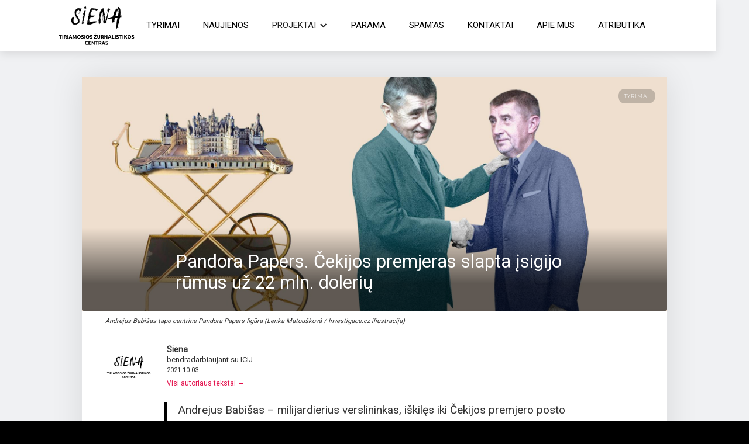

--- FILE ---
content_type: text/html
request_url: https://www.siena.lt/news/pandora-papers-cekijos-premjeras-slapta-isigijo-rumus-uz-22-mln-doleriu
body_size: 15299
content:
<!DOCTYPE html><!-- Last Published: Tue Dec 16 2025 11:58:38 GMT+0000 (Coordinated Universal Time) --><html data-wf-domain="www.siena.lt" data-wf-page="6169a7629b3cfb650b3103bc" data-wf-site="5d43e8b2a4923b13f7867756" data-wf-collection="6169a7629b3cfb1920310382" data-wf-item-slug="pandora-papers-cekijos-premjeras-slapta-isigijo-rumus-uz-22-mln-doleriu"><head><meta charset="utf-8"/><title>Pandora Papers. Čekijos premjeras slapta įsigijo rūmus už 22 mln. dolerių</title><meta content="Andrejus Babišas – milijardierius verslininkas, iškilęs iki Čekijos premjero posto – savo politinėje darbotvarkėje ne kartą akcentavo kovą su mokesčių vengimu. Nutekėję dokumentai rodo, kaip A.Babišas pats slapta įsigijo prabangų turtą Prancūzijoje, pasitelkdamas ofšorines įmones." name="description"/><meta content="Pandora Papers. Čekijos premjeras slapta įsigijo rūmus už 22 mln. dolerių" property="og:title"/><meta content="Andrejus Babišas – milijardierius verslininkas, iškilęs iki Čekijos premjero posto – savo politinėje darbotvarkėje ne kartą akcentavo kovą su mokesčių vengimu. Nutekėję dokumentai rodo, kaip A.Babišas pats slapta įsigijo prabangų turtą Prancūzijoje, pasitelkdamas ofšorines įmones." property="og:description"/><meta content="https://cdn.prod.website-files.com/5d43e8b2a4923b194786775a/6159cf69cef88e5dbf81c981_IMG_14A8C73C0C1A-1.jpeg" property="og:image"/><meta content="Pandora Papers. Čekijos premjeras slapta įsigijo rūmus už 22 mln. dolerių" property="twitter:title"/><meta content="Andrejus Babišas – milijardierius verslininkas, iškilęs iki Čekijos premjero posto – savo politinėje darbotvarkėje ne kartą akcentavo kovą su mokesčių vengimu. Nutekėję dokumentai rodo, kaip A.Babišas pats slapta įsigijo prabangų turtą Prancūzijoje, pasitelkdamas ofšorines įmones." property="twitter:description"/><meta content="https://cdn.prod.website-files.com/5d43e8b2a4923b194786775a/6159cf69cef88e5dbf81c981_IMG_14A8C73C0C1A-1.jpeg" property="twitter:image"/><meta property="og:type" content="website"/><meta content="summary_large_image" name="twitter:card"/><meta content="width=device-width, initial-scale=1" name="viewport"/><meta content="uOPmQSLlR5VjERZACY58LG-ggtGD7H4g3TtxmfQ0fT8" name="google-site-verification"/><link href="https://cdn.prod.website-files.com/5d43e8b2a4923b13f7867756/css/sienalt57483627634857.webflow.shared.ca35f1e9d.css" rel="stylesheet" type="text/css"/><link href="https://fonts.googleapis.com" rel="preconnect"/><link href="https://fonts.gstatic.com" rel="preconnect" crossorigin="anonymous"/><script src="https://ajax.googleapis.com/ajax/libs/webfont/1.6.26/webfont.js" type="text/javascript"></script><script type="text/javascript">WebFont.load({  google: {    families: ["Lato:100,100italic,300,300italic,400,400italic,700,700italic,900,900italic","Montserrat:100,100italic,200,200italic,300,300italic,400,400italic,500,500italic,600,600italic,700,700italic,800,800italic,900,900italic","Roboto:regular"]  }});</script><script type="text/javascript">!function(o,c){var n=c.documentElement,t=" w-mod-";n.className+=t+"js",("ontouchstart"in o||o.DocumentTouch&&c instanceof DocumentTouch)&&(n.className+=t+"touch")}(window,document);</script><link href="https://cdn.prod.website-files.com/5d43e8b2a4923b13f7867756/5dddacc801176e8889229f43_siena%20logo%2032.jpg" rel="shortcut icon" type="image/x-icon"/><link href="https://cdn.prod.website-files.com/5d43e8b2a4923b13f7867756/5dddacccb9b37d558e5eb7fa_siena%20logo%20256.jpg" rel="apple-touch-icon"/><link href="https://siena.lt/news/pandora-papers-cekijos-premjeras-slapta-isigijo-rumus-uz-22-mln-doleriu" rel="canonical"/><link href="rss.xml" rel="alternate" title="RSS Feed" type="application/rss+xml"/><script async="" src="https://www.googletagmanager.com/gtag/js?id=G-0ZLVHPSFFH"></script><script type="text/javascript">window.dataLayer = window.dataLayer || [];function gtag(){dataLayer.push(arguments);}gtag('js', new Date());gtag('config', 'G-0ZLVHPSFFH', {'anonymize_ip': false});</script><script type="text/javascript">!function(f,b,e,v,n,t,s){if(f.fbq)return;n=f.fbq=function(){n.callMethod?n.callMethod.apply(n,arguments):n.queue.push(arguments)};if(!f._fbq)f._fbq=n;n.push=n;n.loaded=!0;n.version='2.0';n.agent='plwebflow';n.queue=[];t=b.createElement(e);t.async=!0;t.src=v;s=b.getElementsByTagName(e)[0];s.parentNode.insertBefore(t,s)}(window,document,'script','https://connect.facebook.net/en_US/fbevents.js');fbq('init', '351649742909072');fbq('track', 'PageView');</script><!-- Finsweet Cookie Consent -->
<script async src="https://cdn.jsdelivr.net/npm/@finsweet/cookie-consent@1/fs-cc.js" fs-cc-mode="opt-in"></script>
<!-- Please go to https://cookie-consent.finsweet.com/ for full setup instructions -->

<meta name="facebook-domain-verification" content="9mla9bj5omfv23o4x90r2nl9ikanc6" />

<!-- Google tag (gtag.js) -->
<script async src="https://www.googletagmanager.com/gtag/js?id=G-7FPPPR0Y6T">
</script>
<script>
  window.dataLayer = window.dataLayer || [];
  function gtag(){dataLayer.push(arguments);}
  gtag('js', new Date());

  gtag('config', 'G-7FPPPR0Y6T');
</script>


<html>
<head>
<style>
figcaption {font-size: 11px;
}
</style>
</head>

</html><script src="https://js.stripe.com/v3/" type="text/javascript" data-wf-ecomm-key="pk_live_nyPnaDuxaj8zDxRbuaPHJjip" data-wf-ecomm-acct-id="acct_1M7l3UDqYlcyiPYa"></script><script type="text/javascript">window.__WEBFLOW_CURRENCY_SETTINGS = {"currencyCode":"EUR","symbol":"€","decimal":".","fractionDigits":2,"group":",","template":"{{wf {&quot;path&quot;:&quot;symbol&quot;,&quot;type&quot;:&quot;PlainText&quot;\\} }} {{wf {&quot;path&quot;:&quot;amount&quot;,&quot;type&quot;:&quot;CommercePrice&quot;\\} }} ","hideDecimalForWholeNumbers":true};</script></head><body class="body-5"><div data-collapse="medium" data-animation="default" data-duration="400" data-easing="ease" data-easing2="ease" role="banner" class="navbar-2 w-nav"><div class="div-block-5"><a href="/" class="w-inline-block"><img src="https://cdn.prod.website-files.com/5d43e8b2a4923b13f7867756/5dde4d4106fb585e0ed7819b_siena%20logo.png" width="130" alt="" class="logo-desktop"/><img src="https://cdn.prod.website-files.com/5d43e8b2a4923b13f7867756/5dde4d4106fb585e0ed7819b_siena%20logo.png" width="110" alt="" class="logo-tablet"/><img src="https://cdn.prod.website-files.com/5d43e8b2a4923b13f7867756/5dde4d4106fb585e0ed7819b_siena%20logo.png" width="70" alt="" class="logo-mobile"/></a><nav role="navigation" class="w-nav-menu"><a href="/tyrimai" class="nav-link-2 w-nav-link">TYRIMAI</a><a href="/naujienos" class="nav-link-2 w-nav-link">Naujienos</a><div data-hover="true" data-delay="0" class="dropdown w-dropdown"><div class="w-dropdown-toggle"><div class="w-icon-dropdown-toggle"></div><div class="text-block-8">PROJEKTAI</div></div><nav class="dropdown-list-2 w-dropdown-list"><div class="w-dyn-list"><div role="list" class="w-dyn-items"><div role="listitem" class="collection-item-2 w-dyn-item"><a href="/projektas/dubai-unlocked" class="dynamic-dropdown-link">Dubai Unlocked</a></div><div role="listitem" class="collection-item-2 w-dyn-item"><a href="/projektas/cyprus-confidential" class="dynamic-dropdown-link">Cyprus Confidential</a></div><div role="listitem" class="collection-item-2 w-dyn-item"><a href="/projektas/narcofiles" class="dynamic-dropdown-link">NarcoFiles</a></div><div role="listitem" class="collection-item-2 w-dyn-item"><a href="/projektas/pandora-papers" class="dynamic-dropdown-link">Pandora Papers</a></div><div role="listitem" class="collection-item-2 w-dyn-item"><a href="/projektas/fincen-files" class="dynamic-dropdown-link">FinCen files</a></div></div></div></nav></div><a href="/parama" class="nav-link-2 w-nav-link">Parama</a><a href="/newsletter" class="nav-link-2 w-nav-link">spam&#x27;as</a><a href="#" class="nav-link-2 naujienos w-nav-link">NAUJIENOS</a><a href="/kontaktai" class="nav-link-2 w-nav-link">KONTAKTAI</a><a href="/apie" class="nav-link-2 w-nav-link">Apie mus</a><a href="/atributika" class="nav-link-2 w-nav-link">atributika</a></nav><div class="w-nav-button"><div class="w-icon-nav-menu"></div></div></div></div><div data-ix="hide-popup" class="contact-popup"><div class="contact-popup-block"><a href="#" data-ix="close-contact" class="popup-close-button w-inline-block"><img src="https://cdn.prod.website-files.com/5d43e8b2a4923b13f7867756/5d43e8b2a4923b831786779a_Icon-Cross.png" alt="" class="popup-close-icon"/></a><h2 class="white-block-title">Contact us</h2><h3 class="white-block-subtitle">Any questions, tips? Anything else?</h3><div class="contact-us-form w-form"><form id="wf-form-Contact-Form" name="wf-form-Contact-Form" data-name="Contact Form" method="get" data-wf-page-id="6169a7629b3cfb650b3103bc" data-wf-element-id="df682f1e-9148-9af0-915c-dfefce4e5104"><input class="field w-input" maxlength="256" name="Name" data-name="Name" placeholder="Enter your name" type="text" id="Name-3"/><input class="field w-input" maxlength="256" name="Email" data-name="Email" placeholder="Enter your email address" type="email" id="Email-3" required=""/><textarea id="Message" name="Message" placeholder="Enter message..." maxlength="5000" data-name="Message" required="" class="field area w-input"></textarea><input type="submit" data-wait="Please wait..." class="button submit-button w-button" value="Submit"/></form><div class="success-bg w-form-done"><div>Thank you! Your submission has been received!</div></div><div class="error-bg w-form-fail"><div>Oops! Something went wrong while submitting the form</div></div></div></div><div data-ix="close-contact" class="close-popup-block"></div></div><div class="blog-header"><div class="blog-header-overlay"></div><div class="header-image-block"></div></div><div class="section blog-post-section"><div class="div-block-2"><div data-ix="fade-in-on-load" class="white-content-block"><div style="background-image:url(&quot;https://cdn.prod.website-files.com/5d43e8b2a4923b194786775a/6159cf69cef88e5dbf81c981_IMG_14A8C73C0C1A-1.jpeg&quot;)" class="blog-post-image-block"><a href="/kategorija/tyrimai" class="category-link">tyrimai</a><div class="blog-post-header"><div class="blog-post-header"><div class="blog-header-title-wrapper first-blog-post-overlay"><div class="blog-post-date">October 3, 2021</div><h2 class="blog-post-title">Pandora Papers. Čekijos premjeras slapta įsigijo rūmus už 22 mln. dolerių</h2></div><img height="400" alt="" src="" class="image-5 w-dyn-bind-empty"/></div><img height="100" alt="" src="https://cdn.prod.website-files.com/5d43e8b2a4923b194786775a/6159cf69cef88e5dbf81c981_IMG_14A8C73C0C1A-1.jpeg" sizes="150px" srcset="https://cdn.prod.website-files.com/5d43e8b2a4923b194786775a/6159cf69cef88e5dbf81c981_IMG_14A8C73C0C1A-1-p-500.jpeg 500w, https://cdn.prod.website-files.com/5d43e8b2a4923b194786775a/6159cf69cef88e5dbf81c981_IMG_14A8C73C0C1A-1-p-800.jpeg 800w, https://cdn.prod.website-files.com/5d43e8b2a4923b194786775a/6159cf69cef88e5dbf81c981_IMG_14A8C73C0C1A-1-p-1080.jpeg 1080w, https://cdn.prod.website-files.com/5d43e8b2a4923b194786775a/6159cf69cef88e5dbf81c981_IMG_14A8C73C0C1A-1-p-1600.jpeg 1600w, https://cdn.prod.website-files.com/5d43e8b2a4923b194786775a/6159cf69cef88e5dbf81c981_IMG_14A8C73C0C1A-1-p-2000.jpeg 2000w, https://cdn.prod.website-files.com/5d43e8b2a4923b194786775a/6159cf69cef88e5dbf81c981_IMG_14A8C73C0C1A-1.jpeg 2070w"/><div class="blog-header-title-wrapper first-blog-post-overlay"><div class="blog-post-date">October 3, 2021</div><h2 class="blog-post-title">Pandora Papers. Čekijos premjeras slapta įsigijo rūmus už 22 mln. dolerių</h2></div></div></div><div><div class="text-block">Andrejus Babišas tapo centrine Pandora Papers figūra (Lenka Matoušková / Investigace.cz iliustracija)</div></div><div class="blog-author-block w-clearfix"><div style="background-image:url(&quot;https://cdn.prod.website-files.com/5d43e8b2a4923b194786775a/5ddef85478339546ea105a7a_41128951.png&quot;)" class="blog-author-image"></div><div class="blog-author-title"><div class="blog-author-title name">Siena</div><div class="blog-author-title name _2nd-author">bendradarbiaujant su ICIJ</div><div class="blog-author-title name _2nd-author date">2021 10 03</div></div><a href="/author/siena" class="link">Visi autoriaus tekstai →</a></div><div class="white-content-block-content-wrapper align-left"><div class="rich-text-block w-richtext"><blockquote>Andrejus Babišas – milijardierius verslininkas, iškilęs iki Čekijos premjero posto – savo politinėje darbotvarkėje ne kartą akcentavo kovą su mokesčių vengimu. Nutekėję dokumentai rodo, kaip A.Babišas pats slapta įsigijo prabangų turtą Prancūzijoje, pasitelkdamas ofšorines įmones.</blockquote><p>Čekijos vyriausybės vadovas, ne kartą kritikuotas dėl populistinės laikysenos, susikūrė įvaizdį verslininko, politikoje siekiančio pakelti valstybėje skaidrumą ir gerinti mokesčių surinkimą. Kilus skandalams, turtuolis politikas neigė bet kokius ryšius su mokesčių vengimu.</p><p>Pandora Papers – <a href="https://www.icij.org/"><strong>tarptautinio tiriamosios žurnalistikos centro ICIJ</strong></a> koordinuojamas tyrimas – atskleidžia, kad A.Babišas 2009 m. įsigijo dešimtimis milijonų vertinamą prabangų turtą Prancūzijoje. Tai padaryta pora metų iki A.Babišo politinės karjeros starto, pasitelkus savininkų tapatybes slepiančius verslus ir operacijas, kurios, ICIJ konsultavusių ekspertų vertinimu, galėjo apkarpyti mokesčius, kuriuos A.Babišas turėjo sumokėti savo valstybei.</p><p>A.Babišas nepateikė jokių atsakymų į žurnalistų klausimus. Neseniai vykusiame rinkimų kampanijos renginyje, kuriame dalyvavo Čekijos premjeras, turėjo dalyvauti ir ICIJ partnerių – <a href="https://www.investigace.cz/"><strong>Investigace.cz</strong></a> (Čekija), <a href="https://www.lemonde.fr/"><strong>„Le Monde“</strong></a> (Prancūzija) ir <a href="https://www.ndr.de/"><strong>NDR</strong></a> (Vokietija) – žurnalistai. Jų akreditacijos buvo atšauktos.</p><p>Investigace.cz žurnalistė Hana Čapova kitą dieną mėgino užduoti klausimus A.Babišui, jam lankantis vienoje Čekijos elektrinėje. Premjeras žurnalistę ignoravo, o jo apsaugininkai apstumdė savo darbą dirbusią moterį.žurnalistę Haną Čápovą.</p><figure style="padding-bottom:56.206088992974244%" class="w-richtext-align-fullwidth w-richtext-figure-type-video"><div><iframe allowfullscreen="true" frameborder="0" scrolling="no" src="https://www.youtube.com/embed/m2rYj6jGT1A"></iframe></div></figure><h3>Nuo trąšų magnato iki premjero</h3><p>A.Babišas – spalvinga asmenybė. Kelią į turtus jis pradėjo dar Šaltojo karo metais, kai tuometė Čekoslovakija priklausė Sovietų blokui. Įtakingo pareigūno sūnus įgijo išsilavinimą Paryžiuje ir Ženevoje, o po to pasuko į „Petrimex“ – valstybės valdomą chemijos pramonės kompaniją, veikusią trąšų sektoriuje.</p><p>Žlugus Sovietų Sąjungai, žemėlapyje nebeliko ir Čekoslovakijos. A.Babišas sugebėjo privatizuoti „Petrimex“ dalį Čekijoje. Kaip ir kiek jis sumokėjo už šį turtą – iki galo neaišku. Pats A.Babišas teige panaudojęs lėšas iš mokslų Šveicarijoje draugų.</p><p>Žiniasklaidoje būta pranešimų, kad Šaltojo karo metais A.Babišas talkino komunistinės Čekoslovakijos slaptajai policija, StB, ir turėjo slapyvardį „Bures“. Pats A.Babišas tai kategoriškai neigė.</p><p>Privatizuotą „Petrimex“ verslininkas pervadino į „Agrofert“. Dabar tai yra centrinė A.Babišo verslo imperijos ašis. „Agrofert“ valdo apie 250 dukterinių įmonių, veikiančiuose skirtinguose sektoriuose ir valstybėse.</p><p>Koncerno svetainėje skaičiuojama, kad A.Babišo verslo imperijoje dirba beveik 33 tūkst. žmonių. Būtent „Agrofert“ įrašėatvedė A.Babišą į milijardierių sąrašus. </p><p>Turtuolis savo politinį kelią pradėjo 2011 m., įsteigęsdamas politinį judėjimą „ANO“. Tuomet A.Babišas neigė turįs politinių ambicijų, o „ANO“ vadino pilietiniu judėjimu.</p><p>Jau 2012 m. „ANO“ politinė darbotvarkė buvo aiški, prasidėjo kampanija su pažadais pažaboti korupciją ir mažinti nedarbą. Kitąmet vykusiuose parlamento rinkimuose „ANO“ surinko daugiau nei 18 proc. balsų ir pademonstravo antrą geriausią rezultatą. </p><p>A.Babišas netrukus tapo finansų ministru. Šiame poste jis žadėjo kovoti su mokesčių vengimu ir smarkiai pagerinti jų surinkimą į valstybės biudžetą.</p><p>2017 m. A.Babišui teko trauktis, kilus skandalui dėl galimo jo paties mokesčių vengimo. Milijardierius viešojoje erdvėje pasklidusius kaltinimus neigė ir vadino politinių oponentų bandymu jį diskredituoti prieš tų pačių metų rinkimus.</p><figure style="max-width:1024pxpx" class="w-richtext-align-fullwidth w-richtext-figure-type-image"><div><img src="https://cdn.prod.website-files.com/5d43e8b2a4923b194786775a/6159cde54a22b36197e2c591_Babic%20billboard.jpeg" loading="lazy" alt=""/></div><figcaption>Agitacinis plakatas Čekijoje, su graffiti prierašu „Babišas vagia“<br/>(<a href="https://commons.wikimedia.org/wiki/User:Frettie">Jiří Sedláček / Wikimedia Commons nuotr.)</a></figcaption></figure><p>„Niekas negali padaryti manęs korumpuotu. Aš tam per turtingas“, –- tuomet „Politico“ duotame interviu teigė A.Babišas.</p><p>Rinkimai „ANO“ buvo labai sėkmingi. A.Babišo partija surinko daugiausiai balsų, o jos lyderis tapo premjeru. Netrukus vėl kilo triukšmas, Europos Sąjungos tarnyboms paskelbus rezultatus tyrimo, kuris rodė į galimą A.Babišo verslo piktnaudžiavimą viešaisiais finansais. Čekijoje prasidėjo protestai, aprašomi kaip didžiausi nuo komunizmo žlugimo.</p><h3>Rūmai Picasso krašte</h3><p>Chateau Bigaud – tai ištaiginga rezidencija Prancūzijos rivjeroje, Mougins miestelyje, vos keli kilometrai nuo Kanų kurorto. Šios apylinkės žinomos dėl meno genijaus Pablo Picasso paliktų pėdsakų – būtent čia pasaulinio garso dailininkas praleido paskutinius 12 savo gyvenimo metų.</p><p>Kompleksą, į kurį įeina dviejų aukštų vilą su biliardine, vyno rūsiu, pirtimi bei kino sale, su A.Babišu susijęs verslas įsigijo per Monake registruotą kompaniją „SCP Bigaud“.</p><figure style="max-width:1600pxpx" class="w-richtext-align-fullwidth w-richtext-figure-type-image"><div><img src="https://cdn.prod.website-files.com/5d43e8b2a4923b194786775a/6159cce122b48c254a1659be_IMG_B4A68C8D3A30-1.jpeg" loading="lazy" alt=""/></div><figcaption><em>Chateau Bigaud (Zuzana Šotová / Investigace.cz nuotr.)</em></figcaption></figure><p>Iš viso su A.Babišu susijusios įmonės įsigijo keliolikąa nekilnojamojo turto objektų šioje teritorijoje. Turto įsigijimo sandoriams panaudotos įmonės Didžiosios Britanijos Mergelių salose, Jungtinėse Valstijose ir Monake. ICIJ partnerius konsultavę ekspertai teigia, kad tokia grandinė turto savininkui galėjo sumažinti mokestinę naštą.</p><p>Nutekėję dokumentai rodo, kad investicijas į ištaigingą turtą A.Babišas 2009 m. vykdė per Mergelių salose registruotą įmonę „Blakey Finance“, į kurią įliejo 22 mln. dolerių. Pinigai po to keliavo į dukterinę įmonę JAV, Vašingtone. Iš jos – į „SCP Bigaud“ Monake.</p><p>Lydso universiteto tarptautinės mokesčių teisės dėstytojas Leopoldo Parada pažymi, kad tokia struktūra galėjo sukurti skaidrumo ir patikimumo įvaizdį įmonei Monake, per kurią buvo vykdomos NT pirkimo operacijos. Mat Monako įmonę valdė kompanija JAV, kas galėjoėtų padaryti gerą įspūdį Prancūzijos mokesčių tarnyboms. Tuo metu Mergelių salos, pagarsėjusios kaip mokesčių vengimui naudojama jurisdikcija, liko už kadro.</p><p>Nutekėjusiuose laiškuose tarp A.Babišą aptarnavusių teisininkų teigiama, kad finansinės operacijos iš esmės buvo paskolos, kurių „galutinė paskirtis“ buvo nekilnojamojo turto įsigijimas.</p><p>ICIJ ir partnerius konsultavę ekspertai teigia, kad tokios schemos gali būti naudojamos mokestinės naštos sumažinimui.</p><h3>Žurnalistams užtrenkė duris</h3><p>ICIJ ir tyrimo partneriai Europoje oficialiai kreipėsi į Čekijos premjero administraciją, prašydami komentarų apie šias operacijas. Premjero atstovė spaudai patvirtino laiško gavimą, bet jokių atsakymų nepateikė.</p><p>Siekiant užduoti klausimus tiesiai premjerui, Pandora Papers tyrime dalyvaujantys žurnalistai akreditavosi į neseniai vykusį rinkimų kampanijos renginį. Tačiau jų akreditacijos buvo atšauktos.</p><p>Investigace.cz žurnalistė Hana Čápová po to nuvyko į kitą renginį, kuriame dalyvavo A.Babišas. Premjeras nereagavo į žurnalistės beriamus klausimus apie operacijas su ofšorinėmis kompanijomis ir turtą Prancūzijoje.</p><p>Premjero apsaugininkai neprileido žurnalistės prie A.Babišo ir ją apstumdė. „Spaudos konferencija baigėsi. Jūs to nesuprantate? Nesuprantate?“, – pasakė vienas iš jų. A.Babišas iš teritorijos išvyko, taip ir nesureagavęs nė į vieną klausimą.</p><p><em>Tai sutrumpinta tarptautinio tyrimo versija. Visą istoriją (anglų g.) </em><a href="https://www.icij.org/investigations/pandora-papers/czech-prime-minister-andrej-babis-french-property/"><strong><em>rasite čia</em></strong></a><br/></p></div><div class="div-block-15"><div class="div-block-16"><img src="https://cdn.prod.website-files.com/5d43e8b2a4923b13f7867756/66bc8706369242b1220bbb52_qhd_Patreon_Symbol_6fff9723d3.png" loading="lazy" sizes="(max-width: 2560px) 100vw, 2560px" srcset="https://cdn.prod.website-files.com/5d43e8b2a4923b13f7867756/66bc8706369242b1220bbb52_qhd_Patreon_Symbol_6fff9723d3-p-500.png 500w, https://cdn.prod.website-files.com/5d43e8b2a4923b13f7867756/66bc8706369242b1220bbb52_qhd_Patreon_Symbol_6fff9723d3-p-800.png 800w, https://cdn.prod.website-files.com/5d43e8b2a4923b13f7867756/66bc8706369242b1220bbb52_qhd_Patreon_Symbol_6fff9723d3-p-1080.png 1080w, https://cdn.prod.website-files.com/5d43e8b2a4923b13f7867756/66bc8706369242b1220bbb52_qhd_Patreon_Symbol_6fff9723d3-p-1600.png 1600w, https://cdn.prod.website-files.com/5d43e8b2a4923b13f7867756/66bc8706369242b1220bbb52_qhd_Patreon_Symbol_6fff9723d3-p-2000.png 2000w, https://cdn.prod.website-files.com/5d43e8b2a4923b13f7867756/66bc8706369242b1220bbb52_qhd_Patreon_Symbol_6fff9723d3.png 2560w" alt="" class="image-6"/></div><div><div class="text-block-6">„Siena“ yra pelno nesiekianti organizacija, išlaikoma žurnalistinio entuziazmo ir geros valios žmonių. Neparduodame reklamos bei teisių į tyrimus, kad svarbi informacija visuomenę pasiektų be jokių apribojimų ir be etikečių su kaina. Jei tikite mūsų darbu ir idėjomis, kviečiame <a href="https://www.patreon.com/sienalt"><strong>prisidėti prie „Sienos“ veiklos Patreon platformoje</strong></a>.</div></div></div><div class="html-embed-4 w-embed w-script"><a href="https://www.patreon.com/bePatron?u=23761874" data-patreon-widget-type="become-patron-button">Become a member!</a><script async src="https://c6.patreon.com/becomePatronButton.bundle.js"></script></div><div><em>© Tiriamosios žurnalistikos centras „Siena“. Šią publikaciją leidžiama perpublikuoti daline ar pilna apimtimi, gavus raštišką VšĮ Tiriamiosios žurnalistikos centras sutikimą ir nurodant informacijos šaltinį.</em>‍<br/></div><div><div class="w-dyn-bind-empty w-video w-embed"></div></div></div><div><div class="w-dyn-list"><script type="text/x-wf-template" id="wf-template-a8eabfa6-f133-e31c-e352-7b4cbec54c91">%3Cdiv%20role%3D%22listitem%22%20class%3D%22w-dyn-item%20w-dyn-repeater-item%22%3E%3Ca%20href%3D%22%23%22%20class%3D%22w-inline-block%20w-dyn-bind-empty%20w-lightbox%22%3E%3Cimg%20alt%3D%22%22%20src%3D%22%22%20class%3D%22image%20w-dyn-bind-empty%22%2F%3E%3Cscript%20type%3D%22application%2Fjson%22%20class%3D%22w-json%22%3E%7B%0A%20%20%22items%22%3A%20%5B%5D%2C%0A%20%20%22group%22%3A%20%22snoras%22%0A%7D%3C%2Fscript%3E%3C%2Fa%3E%3C%2Fdiv%3E</script><div role="list" class="collection-list w-dyn-items w-dyn-hide"></div><div class="w-dyn-empty"><div class="text-block-3">No items found.</div></div></div></div></div></div><div class="container blog-post-container w-container"></div></div><div class="section light-tint discoverinvestigations"><div class="container w-container"><div class="section-title-wrapper"><h2 class="section-title">Discover more investigations</h2></div><div class="blog-list-wrapper w-dyn-list"><div role="list" class="blog-posts-list w-clearfix w-dyn-items w-row"><div role="listitem" class="blog-post-item w-dyn-item w-col w-col-4"><a href="/news/po-sienos-publikacijos---tyrimas-del-rusijos-verslininkei-suteiktos-pilietybes" style="background-image:url(&quot;https://cdn.prod.website-files.com/5d43e8b2a4923b194786775a/6941442146a44e52c53f6150_oxana%20gazimpeksas.jpeg&quot;)" class="blog-post-image-link-block small w-inline-block"><div class="blog-author-wrapper small w-clearfix"><div style="background-image:url(&quot;https://cdn.prod.website-files.com/5d43e8b2a4923b194786775a/671383c09d953ffd55e13541_sharas%20crop%20portrait.jpg&quot;)" class="blog-author-image-block small"></div><div class="blog-author-name small">Šarūnas Černiauskas</div><div class="blog-date small">Dec 16, 2025</div></div></a><a href="/news/po-sienos-publikacijos---tyrimas-del-rusijos-verslininkei-suteiktos-pilietybes" class="blog-title-link">Po „Sienos“ publikacijos – tyrimas dėl Rusijos verslininkei suteiktos pilietybės</a><div class="blog-date">December 16, 2025</div></div><div role="listitem" class="blog-post-item w-dyn-item w-col w-col-4"><a href="/news/kruvini-milijonai-lietuvos-imones-ukrainai-slapta-tieke-rusiskus-naftos-produktus" style="background-image:url(&quot;https://cdn.prod.website-files.com/5d43e8b2a4923b194786775a/694014ace3a873eee6ff1091_Pilnas%20bakas%20kraujo%20notxt.png&quot;)" class="blog-post-image-link-block small w-inline-block"><div class="blog-author-wrapper small w-clearfix"><div style="background-image:none" class="blog-author-image-block small"></div><div class="blog-author-name small">Gabija Kučinskaitė, Šarūnas Černiauskas</div><div class="blog-date small">Dec 15, 2025</div></div></a><a href="/news/kruvini-milijonai-lietuvos-imones-ukrainai-slapta-tieke-rusiskus-naftos-produktus" class="blog-title-link">Kruvini milijonai: Lietuvos įmonės Ukrainai slapta tiekė rusiškus naftos produktus</a><div class="blog-date">December 15, 2025</div></div><div role="listitem" class="blog-post-item w-dyn-item w-col w-col-4"><a href="/news/veni-vidi-viciunai-zurnalistinis-tyrimas" style="background-image:url(&quot;https://cdn.prod.website-files.com/5d43e8b2a4923b194786775a/692436a3130fb8261b6c880c_THUMB_Veni%20Vidi%20Vi%C4%8Di%C5%ABnai%20CLEAN.png&quot;)" class="blog-post-image-link-block small w-inline-block"><div class="blog-author-wrapper small w-clearfix"><div style="background-image:none" class="blog-author-image-block small"></div><div class="blog-author-name small">„Kas vyksta Kaune“, „Siena“, „Laisvės TV“</div><div class="blog-date small">Nov 24, 2025</div></div></a><a href="/news/veni-vidi-viciunai-zurnalistinis-tyrimas" class="blog-title-link">„Veni, Vidi… Vičiūnai“. Žurnalistinis tyrimas</a><div class="blog-date">November 24, 2025</div></div></div></div></div></div><div class="footer section-2"><div class="container w-container"><div class="footer-text"><span><strong class="bold-text">© Siena - tiriamosios žurnalistikos centras</strong></span></div></div><img src="https://cdn.prod.website-files.com/5d43e8b2a4923b13f7867756/62a8f222df71da5e51689221_gijn-11701.png" loading="lazy" sizes="(max-width: 1170px) 100vw, 1170px" srcset="https://cdn.prod.website-files.com/5d43e8b2a4923b13f7867756/62a8f222df71da5e51689221_gijn-11701-p-500.png 500w, https://cdn.prod.website-files.com/5d43e8b2a4923b13f7867756/62a8f222df71da5e51689221_gijn-11701-p-800.png 800w, https://cdn.prod.website-files.com/5d43e8b2a4923b13f7867756/62a8f222df71da5e51689221_gijn-11701-p-1080.png 1080w, https://cdn.prod.website-files.com/5d43e8b2a4923b13f7867756/62a8f222df71da5e51689221_gijn-11701.png 1170w" alt="" class="image-8"/></div><div class="set-all-components-to-display-none-and-use-this-div-to-create-a-symbol"><div fs-cc="banner" class="fs-cc-banner_component"><div class="fs-cc-banner_container"><div class="fs-cc-banner_text">Spustelėdami „<strong>Sutinku</strong>“ sutinkate, kad jūsų įrenginyje būtų saugomi slapukai tam, kad užtikrintume Jums sklandesnį naršymą svetainėje bei galėtume analizuoti svetainės naudojimą. Norėdami sužinoti daugiau informacijos, peržiūrėkite mūsų <a href="/privacy">PRIVATUMO POLITIKĄ.</a></div><div class="fs-cc-banner_buttons-wrapper"><a fs-cc="open-preferences" href="#" class="fs-cc-banner_text-link">Nustatymai</a><a fs-cc="deny" href="#" class="fs-cc-banner_button fs-cc-button-alt w-button">Nesutinku</a><a fs-cc="allow" href="#" class="fs-cc-banner_button w-button">Sutinku</a><div fs-cc="close" class="fs-cc-banner_close"><div class="fs-cc-banner_close-icon w-embed"><svg fill="currentColor" aria-hidden="true" focusable="false" viewBox="0 0 16 16">
	<path d="M9.414 8l4.293-4.293-1.414-1.414L8 6.586 3.707 2.293 2.293 3.707 6.586 8l-4.293 4.293 1.414 1.414L8 9.414l4.293 4.293 1.414-1.414L9.414 8z"></path>
</svg></div></div></div></div><div fs-cc="interaction" class="fs-cc-banner_trigger"></div></div><div fs-cc="manager" class="fs-cc-manager_component"><div fs-cc="open-preferences" class="fs-cc-manager_button"><div class="fs-cc-manager_icon w-embed"><svg viewBox="0 0 54 54" fill="none" xmlns="http://www.w3.org/2000/svg">
<g clip-path="url(#clip0)">
<path d="M52.631 30.3899C52.229 30.4443 51.8161 30.4769 51.3924 30.4769C47.5135 30.4769 44.2322 27.9344 43.1022 24.4358C42.9066 23.8382 42.4177 23.371 41.7984 23.2624C35.3553 22.0346 30.4877 16.3847 30.4877 9.5831C30.4877 6.72555 31.3461 4.07445 32.8237 1.86881C33.1714 1.34728 32.8781 0.641046 32.2588 0.521529C30.5529 0.173843 28.8036 0 27 0C12.093 0 0 12.093 0 27C0 41.907 12.093 54 27 54C40.4402 54 51.5553 44.2213 53.6415 31.3678C53.7392 30.7811 53.2068 30.303 52.631 30.3899Z" fill="#4264D1"/>
<path d="M14.8093 21.7738C16.7355 21.7738 18.297 20.2123 18.297 18.2861C18.297 16.3599 16.7355 14.7984 14.8093 14.7984C12.883 14.7984 11.3215 16.3599 11.3215 18.2861C11.3215 20.2123 12.883 21.7738 14.8093 21.7738Z" fill="#6CE2FF"/>
<path d="M16.5477 38.3215C17.9879 38.3215 19.1554 37.154 19.1554 35.7138C19.1554 34.2737 17.9879 33.1062 16.5477 33.1062C15.1075 33.1062 13.9401 34.2737 13.9401 35.7138C13.9401 37.154 15.1075 38.3215 16.5477 38.3215Z" fill="#6CE2FF"/>
<path d="M38.2129 7.06237L37.963 8.56177C37.7565 9.78953 38.4519 10.9956 39.6254 11.441L41.8419 12.2668C43.2978 12.8101 44.9167 11.9626 45.297 10.4523L46.0901 7.3014C46.5791 5.33481 44.7429 3.58551 42.8089 4.16137L40.06 4.98712C39.093 5.26961 38.3759 6.07364 38.2129 7.06237Z" fill="#6CE2FF"/>
<path d="M47.0354 16.5477L45.9815 17.0692C45.1557 17.4821 44.7972 18.4708 45.1557 19.3183L46.0032 21.2958C46.5139 22.4909 48.1111 22.7191 48.9477 21.7195L50.3058 20.0897C50.9469 19.3183 50.8056 18.1774 50.0125 17.5799L48.8608 16.7106C48.3284 16.3195 47.6221 16.2543 47.0354 16.5477Z" fill="#6CE2FF"/>
<path d="M52.2615 13.06C53.2216 13.06 53.9999 12.2816 53.9999 11.3215C53.9999 10.3614 53.2216 9.5831 52.2615 9.5831C51.3014 9.5831 50.5231 10.3614 50.5231 11.3215C50.5231 12.2816 51.3014 13.06 52.2615 13.06Z" fill="#6CE2FF"/>
<path d="M30.2704 50.7296C15.3634 50.7296 3.27042 38.6366 3.27042 23.7296C3.27042 17.1018 5.66076 11.039 9.61569 6.34528C3.73763 11.2998 0 18.7099 0 27C0 41.907 12.093 54 27 54C35.2901 54 42.7002 50.2732 47.6439 44.3952C42.9501 48.3501 36.8873 50.7296 30.2704 50.7296Z" fill="#4264D1"/>
<path d="M42.2222 10.2459C40.7662 9.70263 39.897 8.19236 40.1469 6.64951L40.4403 4.86761L40.0274 4.98713C39.0712 5.26963 38.365 6.07365 38.202 7.06238L37.9521 8.56178C37.7457 9.78955 38.4411 10.9956 39.6145 11.4411L41.831 12.2668C43.0044 12.7014 44.2648 12.2342 44.9167 11.2563L42.2222 10.2459Z" fill="#4264D1"/>
<path d="M47.8612 20.1658L46.905 17.9276C46.7203 17.5038 46.7095 17.0584 46.8181 16.6455L45.9815 17.0692C45.1557 17.4821 44.7972 18.4708 45.1557 19.3183L46.0032 21.2958C46.5139 22.491 48.1111 22.7191 48.9477 21.7195L49.2845 21.3175C48.6869 21.198 48.1328 20.8069 47.8612 20.1658Z" fill="#4264D1"/>
<path d="M16.6563 19.9268C14.7332 19.9268 13.1686 18.3622 13.1686 16.4391C13.1686 15.961 13.2664 15.4938 13.4402 15.0809C12.1907 15.6133 11.3107 16.8519 11.3107 18.2861C11.3107 20.2093 12.8753 21.7739 14.7984 21.7739C16.2435 21.7739 17.4821 20.8938 18.0036 19.6443C17.6016 19.829 17.1344 19.9268 16.6563 19.9268Z" fill="white"/>
<path d="M17.9059 36.9634C16.4608 36.9634 15.2982 35.79 15.2982 34.3557C15.2982 33.9863 15.3743 33.6386 15.5155 33.3235C14.592 33.7256 13.9401 34.6491 13.9401 35.7248C13.9401 37.1698 15.1135 38.3324 16.5477 38.3324C17.6234 38.3324 18.5469 37.6805 18.9489 36.757C18.623 36.8873 18.2753 36.9634 17.9059 36.9634Z" fill="white"/>
<path d="M33.0954 41.8093C35.0216 41.8093 36.5831 40.2477 36.5831 38.3215C36.5831 36.3953 35.0216 34.8338 33.0954 34.8338C31.1692 34.8338 29.6077 36.3953 29.6077 38.3215C29.6077 40.2477 31.1692 41.8093 33.0954 41.8093Z" fill="#6CE2FF"/>
<path d="M34.9425 39.9513C33.0193 39.9513 31.4547 38.3867 31.4547 36.4636C31.4547 35.9855 31.5525 35.5183 31.7264 35.1054C30.4769 35.6378 29.5968 36.8765 29.5968 38.3107C29.5968 40.2338 31.1614 41.7984 33.0845 41.7984C34.5296 41.7984 35.7682 40.9183 36.2898 39.6688C35.8877 39.8535 35.4314 39.9513 34.9425 39.9513Z" fill="white"/>
<path d="M27.8063 22.9281C27.9601 21.9804 27.3165 21.0874 26.3688 20.9336C25.421 20.7798 24.5281 21.4234 24.3743 22.3711C24.2205 23.3188 24.864 24.2118 25.8118 24.3656C26.7595 24.5194 27.6525 23.8758 27.8063 22.9281Z" fill="#6CE2FF"/>
<path d="M42.6785 35.6487C42.798 35.6487 42.9284 35.6161 43.0371 35.5618C43.4391 35.3553 43.602 34.8664 43.4065 34.4644L42.5373 32.726C42.3308 32.3239 41.8419 32.161 41.4399 32.3565C41.0379 32.563 40.8749 33.0519 41.0705 33.4539L41.9397 35.1924C42.0918 35.4857 42.3743 35.6487 42.6785 35.6487Z" fill="white"/>
<path d="M33.0954 30.4225C33.2149 30.4225 33.3453 30.39 33.4539 30.3356L35.1923 29.4664C35.5944 29.26 35.7573 28.771 35.5618 28.369C35.3553 27.967 34.8664 27.804 34.4644 27.9996L32.726 28.8688C32.3239 29.0753 32.161 29.5642 32.3565 29.9662C32.5087 30.2596 32.802 30.4225 33.0954 30.4225Z" fill="white"/>
<path d="M8.85515 28.2386C8.9964 28.5211 9.28976 28.6841 9.58312 28.6841C9.70263 28.6841 9.83302 28.6515 9.94167 28.5972C10.3437 28.3908 10.5067 27.9018 10.3111 27.4998L9.44187 25.7614C9.23543 25.3594 8.7465 25.1964 8.34449 25.392C7.94247 25.5984 7.7795 26.0873 7.97507 26.4894L8.85515 28.2386Z" fill="white"/>
<path d="M22.2845 41.9505L20.5461 42.8197C20.1441 43.0262 19.9811 43.5151 20.1767 43.9171C20.3179 44.1996 20.6113 44.3626 20.9046 44.3626C21.0242 44.3626 21.1545 44.33 21.2632 44.2757L23.0016 43.4064C23.4036 43.2 23.5666 42.7111 23.371 42.3091C23.1755 41.907 22.6865 41.7441 22.2845 41.9505Z" fill="white"/>
<path d="M23.2189 9.00724L22.3497 8.13802C22.0346 7.82293 21.5131 7.82293 21.198 8.13802C20.8829 8.45311 20.8829 8.97464 21.198 9.28973L22.0672 10.1589C22.2302 10.3219 22.4366 10.398 22.6431 10.398C22.8495 10.398 23.0559 10.3219 23.2189 10.1589C23.5449 9.84385 23.5449 9.32233 23.2189 9.00724Z" fill="white"/>
<path d="M19.4596 28.1626C19.1445 28.4777 19.1445 28.9992 19.4596 29.3143L20.3288 30.1835C20.4918 30.3465 20.6982 30.4226 20.9047 30.4226C21.1111 30.4226 21.3175 30.3465 21.4805 30.1835C21.7956 29.8684 21.7956 29.3469 21.4805 29.0318L20.6113 28.1626C20.2853 27.8475 19.7747 27.8475 19.4596 28.1626Z" fill="white"/>
<path d="M29.6729 47.0354V47.9046C29.6729 48.3501 30.0423 48.7195 30.4877 48.7195C30.9332 48.7195 31.3026 48.3501 31.3026 47.9046V47.0354C31.3026 46.5899 30.9332 46.2205 30.4877 46.2205C30.0423 46.2205 29.6729 46.5791 29.6729 47.0354Z" fill="white"/>
<path d="M25.8374 15.3851L26.7067 14.5159C27.0217 14.2008 27.0217 13.6793 26.7067 13.3642C26.3916 13.0491 25.87 13.0491 25.5549 13.3642L24.6857 14.2334C24.3706 14.5485 24.3706 15.07 24.6857 15.3851C24.8487 15.5481 25.0551 15.6241 25.2616 15.6241C25.468 15.6241 25.6745 15.5372 25.8374 15.3851Z" fill="white"/>
</g>
<defs>
<clipPath id="clip0">
<rect width="54" height="54" fill="white"/>
</clipPath>
</defs>
</svg></div></div><div fs-cc="interaction" class="fs-cc-manager_trigger"></div></div><div fs-cc-scroll="disable" fs-cc="preferences" class="fs-cc-prefs_component w-form"><form id="cookie-preferences" name="wf-form-Cookie-Preferences" data-name="Cookie Preferences" method="get" class="fs-cc-prefs_form" data-wf-page-id="6169a7629b3cfb650b3103bc" data-wf-element-id="d443c22c-e7c5-5a6a-58d8-0c91c4cd3e11"><div fs-cc="close" class="fs-cc-prefs_close"><div class="fs-cc-prefs_close-icon w-embed"><svg fill="currentColor" aria-hidden="true" focusable="false" viewBox="0 0 16 24">
	<path d="M9.414 8l4.293-4.293-1.414-1.414L8 6.586 3.707 2.293 2.293 3.707 6.586 8l-4.293 4.293 1.414 1.414L8 9.414l4.293 4.293 1.414-1.414L9.414 8z"></path>
</svg></div></div><div class="fs-cc-prefs_content"><div class="fs-cc-prefs_space-small"><div class="fs-cc-prefs_title"><strong>Privatumo nuostatų centras</strong></div></div><div class="fs-cc-prefs_space-small"><div class="fs-cc-prefs_text">Privatumas mums yra svarbus, todėl turite galimybę išjungti tam tikrų tipų saugyklą, kuri gali būti nereikalinga pagrindiniam svetainės veikimui. Kategorijų blokavimas gali paveikti jūsų patirtį svetainėje.</div></div><div class="fs-cc-prefs_space-medium"><a fs-cc="deny" href="#" class="fs-cc-prefs_button fs-cc-button-alt w-button">Atmesti visus slapukus</a><a fs-cc="allow" href="#" class="fs-cc-prefs_button w-button">Leisti visus slapukus</a></div><div class="fs-cc-prefs_space-small"><div class="fs-cc-prefs_title"><strong>Tvarkykite sutikimo nuostatas pagal kategorijas</strong></div></div><div class="fs-cc-prefs_option"><div class="fs-cc-prefs_toggle-wrapper"><div class="fs-cc-prefs_label"><strong>Būtinieji</strong></div><div class="fs-cc-prefs_text"><strong>Visada įjungti</strong></div></div><div class="fs-cc-prefs_text">Šie slapukai yra būtini, kad Svetainė veiktų ir mūsų sistemose negali būti išjungti.</div></div><div class="fs-cc-prefs_option"><div class="fs-cc-prefs_toggle-wrapper"><div class="fs-cc-prefs_label"><strong>Reklamavimo slapukai</strong></div><label class="w-checkbox fs-cc-prefs_checkbox-field"><input type="checkbox" id="marketing-2" name="marketing-2" data-name="Marketing 2" fs-cc-checkbox="marketing" class="w-checkbox-input fs-cc-prefs_checkbox"/><span for="marketing-2" class="fs-cc-prefs_checkbox-label w-form-label">Essential</span><div class="fs-cc-prefs_toggle"></div></label></div><div class="fs-cc-prefs_text">Šie elementai naudojami reklamai, kuri labiau atitinka jus ir jūsų interesus, pateikti. Jie taip pat gali būti naudojami norint apriboti, kiek kartų matote reklamą, ir įvertinti reklamos kampanijų efektyvumą. Reklamos tinklai dažniausiai juos talpina gavę svetainės operatoriaus leidimą.</div></div><div class="fs-cc-prefs_option"><div class="fs-cc-prefs_toggle-wrapper"><div class="fs-cc-prefs_label"><strong>Suasmeninimas</strong></div><label class="w-checkbox fs-cc-prefs_checkbox-field"><input type="checkbox" id="personalization-2" name="personalization-2" data-name="Personalization 2" fs-cc-checkbox="personalization" class="w-checkbox-input fs-cc-prefs_checkbox"/><span for="personalization-2" class="fs-cc-prefs_checkbox-label w-form-label">Essential</span><div class="fs-cc-prefs_toggle"></div></label></div><div class="fs-cc-prefs_text">Šie elementai leidžia svetainei prisiminti jūsų pasirinkimus (pvz., Jūsų vartotojo vardą, kalbą ar regioną, kuriame esate) ir suteikti patobulintas, asmeniškesnes funkcijas. Pvz., Svetainėje gali būti pateikiamos vietinės orų ataskaitos ar eismo naujienos, saugant duomenis apie jūsų dabartinę vietą.</div></div><div class="fs-cc-prefs_option"><div class="fs-cc-prefs_toggle-wrapper"><div class="fs-cc-prefs_label"><strong>Analitika</strong></div><label class="w-checkbox fs-cc-prefs_checkbox-field"><input type="checkbox" id="analytics-2" name="analytics-2" data-name="Analytics 2" fs-cc-checkbox="analytics" class="w-checkbox-input fs-cc-prefs_checkbox"/><span for="analytics-2" class="fs-cc-prefs_checkbox-label w-form-label">Essential</span><div class="fs-cc-prefs_toggle"></div></label></div><div class="fs-cc-prefs_text">Šie elementai padeda svetainės operatoriui suprasti, kaip veikia jos svetainė, kaip lankytojai sąveikauja su svetaine ir ar gali kilti techninių problemų. Šis saugyklos tipas paprastai nerenka informacijos, identifikuojančios lankytoją.</div></div><div class="fs-cc-prefs_buttons-wrapper"><a fs-cc="submit" href="#" class="fs-cc-prefs_button w-button">Sutikti su nustatymais ir uždaryti</a></div><input type="submit" data-wait="Please wait..." class="fs-cc-prefs_submit-hide w-button" value="Submit"/><div class="w-embed"><style>
/* smooth scrolling on iOS devices */
.fs-cc-prefs_content{-webkit-overflow-scrolling: touch}
</style></div></div></form><div class="w-form-done"></div><div class="w-form-fail"></div><div fs-cc="close" class="fs-cc-prefs_overlay"></div><div fs-cc="interaction" class="fs-cc-prefs_trigger"></div></div></div><script src="https://d3e54v103j8qbb.cloudfront.net/js/jquery-3.5.1.min.dc5e7f18c8.js?site=5d43e8b2a4923b13f7867756" type="text/javascript" integrity="sha256-9/aliU8dGd2tb6OSsuzixeV4y/faTqgFtohetphbbj0=" crossorigin="anonymous"></script><script src="https://cdn.prod.website-files.com/5d43e8b2a4923b13f7867756/js/webflow.schunk.1a807f015b216e46.js" type="text/javascript"></script><script src="https://cdn.prod.website-files.com/5d43e8b2a4923b13f7867756/js/webflow.schunk.d46baf402a9e115f.js" type="text/javascript"></script><script src="https://cdn.prod.website-files.com/5d43e8b2a4923b13f7867756/js/webflow.76098af1.57bb09d40ddde8dc.js" type="text/javascript"></script></body></html>